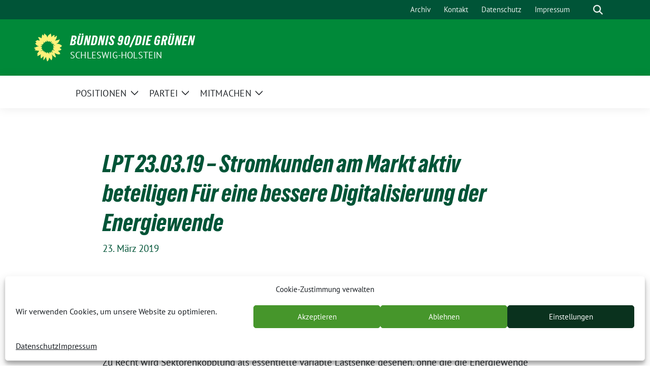

--- FILE ---
content_type: text/html; charset=UTF-8
request_url: https://sh-gruene.de/blog/2019/03/23/lpt-23-03-19-stromkunden-am-markt-aktiv-beteiligen-fuer-eine-bessere-digitalisierung-der-energiewende/
body_size: 15710
content:
<!doctype html>
<html lang="de" class="theme--default">

<head>
	<meta charset="UTF-8">
	<meta name="viewport" content="width=device-width, initial-scale=1">
	<link rel="profile" href="https://gmpg.org/xfn/11">
	
<!-- Facebook Meta Tags -->
<meta property="og:url" content="https://sh-gruene.de/blog/2019/03/23/lpt-23-03-19-stromkunden-am-markt-aktiv-beteiligen-fuer-eine-bessere-digitalisierung-der-energiewende/">
<meta property="og:type" content="website">
<meta property="og:title" content="LPT 23.03.19 &#8211; Stromkunden am Markt aktiv beteiligen Für eine bessere Digitalisierung der Energiewende">
<meta property="og:description" content="Der Strommarkt braucht neben technischen Lösungen auch eine neue ökonomische Steuerung, die zusammen mit der Stromerzeugung vor allem auch die Verbraucherseite (engl. demand side management DSM) einbezieht. Zu Recht wird [&hellip;]">
<meta property="og:image" content="https://sh-gruene.de/wp-content/themes/sunflower/assets/img/sunflower1.jpg">

<!-- Twitter Meta Tags -->
<meta name="twitter:card" content="summary_large_image">
<meta property="twitter:domain" content="https://sh-gruene.de">
<meta property="twitter:url" content="https://sh-gruene.de/blog/2019/03/23/lpt-23-03-19-stromkunden-am-markt-aktiv-beteiligen-fuer-eine-bessere-digitalisierung-der-energiewende/">
<meta name="twitter:title" content="LPT 23.03.19 &#8211; Stromkunden am Markt aktiv beteiligen Für eine bessere Digitalisierung der Energiewende">
<meta name="twitter:description" content="Der Strommarkt braucht neben technischen Lösungen auch eine neue ökonomische Steuerung, die zusammen mit der Stromerzeugung vor allem auch die Verbraucherseite (engl. demand side management DSM) einbezieht. Zu Recht wird [&hellip;]">
<meta name="twitter:image" content="https://sh-gruene.de/wp-content/themes/sunflower/assets/img/sunflower1.jpg">

<meta property="og:site_name" content="BÜNDNIS 90/DIE GRÜNEN">
<script type="application/ld+json">
			{
			"@context" : "https://schema.org",
			"@type" : "WebSite",
			"name" : "BÜNDNIS 90/DIE GRÜNEN",
			"url" : "https://sh-gruene.de"
			}
			</script>
	<title>LPT 23.03.19 &#8211; Stromkunden am Markt aktiv beteiligen Für eine bessere Digitalisierung der Energiewende &#8211; BÜNDNIS 90/DIE GRÜNEN</title>
<meta name='robots' content='max-image-preview:large' />
<link rel="alternate" type="application/rss+xml" title="BÜNDNIS 90/DIE GRÜNEN &raquo; Feed" href="https://sh-gruene.de/feed/" />
<link rel="alternate" type="application/rss+xml" title="BÜNDNIS 90/DIE GRÜNEN &raquo; Kommentar-Feed" href="https://sh-gruene.de/comments/feed/" />
<link rel="alternate" title="oEmbed (JSON)" type="application/json+oembed" href="https://sh-gruene.de/wp-json/oembed/1.0/embed?url=https%3A%2F%2Fsh-gruene.de%2Fblog%2F2019%2F03%2F23%2Flpt-23-03-19-stromkunden-am-markt-aktiv-beteiligen-fuer-eine-bessere-digitalisierung-der-energiewende%2F" />
<link rel="alternate" title="oEmbed (XML)" type="text/xml+oembed" href="https://sh-gruene.de/wp-json/oembed/1.0/embed?url=https%3A%2F%2Fsh-gruene.de%2Fblog%2F2019%2F03%2F23%2Flpt-23-03-19-stromkunden-am-markt-aktiv-beteiligen-fuer-eine-bessere-digitalisierung-der-energiewende%2F&#038;format=xml" />
<style id='wp-img-auto-sizes-contain-inline-css'>
img:is([sizes=auto i],[sizes^="auto," i]){contain-intrinsic-size:3000px 1500px}
/*# sourceURL=wp-img-auto-sizes-contain-inline-css */
</style>
<link rel='stylesheet' id='pt-cv-public-style-css' href='https://sh-gruene.de/wp-content/plugins/content-views-query-and-display-post-page/public/assets/css/cv.css?ver=4.2.1' media='all' />
<style id='wp-emoji-styles-inline-css'>

	img.wp-smiley, img.emoji {
		display: inline !important;
		border: none !important;
		box-shadow: none !important;
		height: 1em !important;
		width: 1em !important;
		margin: 0 0.07em !important;
		vertical-align: -0.1em !important;
		background: none !important;
		padding: 0 !important;
	}
/*# sourceURL=wp-emoji-styles-inline-css */
</style>
<style id='wp-block-library-inline-css'>
:root{--wp-block-synced-color:#7a00df;--wp-block-synced-color--rgb:122,0,223;--wp-bound-block-color:var(--wp-block-synced-color);--wp-editor-canvas-background:#ddd;--wp-admin-theme-color:#007cba;--wp-admin-theme-color--rgb:0,124,186;--wp-admin-theme-color-darker-10:#006ba1;--wp-admin-theme-color-darker-10--rgb:0,107,160.5;--wp-admin-theme-color-darker-20:#005a87;--wp-admin-theme-color-darker-20--rgb:0,90,135;--wp-admin-border-width-focus:2px}@media (min-resolution:192dpi){:root{--wp-admin-border-width-focus:1.5px}}.wp-element-button{cursor:pointer}:root .has-very-light-gray-background-color{background-color:#eee}:root .has-very-dark-gray-background-color{background-color:#313131}:root .has-very-light-gray-color{color:#eee}:root .has-very-dark-gray-color{color:#313131}:root .has-vivid-green-cyan-to-vivid-cyan-blue-gradient-background{background:linear-gradient(135deg,#00d084,#0693e3)}:root .has-purple-crush-gradient-background{background:linear-gradient(135deg,#34e2e4,#4721fb 50%,#ab1dfe)}:root .has-hazy-dawn-gradient-background{background:linear-gradient(135deg,#faaca8,#dad0ec)}:root .has-subdued-olive-gradient-background{background:linear-gradient(135deg,#fafae1,#67a671)}:root .has-atomic-cream-gradient-background{background:linear-gradient(135deg,#fdd79a,#004a59)}:root .has-nightshade-gradient-background{background:linear-gradient(135deg,#330968,#31cdcf)}:root .has-midnight-gradient-background{background:linear-gradient(135deg,#020381,#2874fc)}:root{--wp--preset--font-size--normal:16px;--wp--preset--font-size--huge:42px}.has-regular-font-size{font-size:1em}.has-larger-font-size{font-size:2.625em}.has-normal-font-size{font-size:var(--wp--preset--font-size--normal)}.has-huge-font-size{font-size:var(--wp--preset--font-size--huge)}.has-text-align-center{text-align:center}.has-text-align-left{text-align:left}.has-text-align-right{text-align:right}.has-fit-text{white-space:nowrap!important}#end-resizable-editor-section{display:none}.aligncenter{clear:both}.items-justified-left{justify-content:flex-start}.items-justified-center{justify-content:center}.items-justified-right{justify-content:flex-end}.items-justified-space-between{justify-content:space-between}.screen-reader-text{border:0;clip-path:inset(50%);height:1px;margin:-1px;overflow:hidden;padding:0;position:absolute;width:1px;word-wrap:normal!important}.screen-reader-text:focus{background-color:#ddd;clip-path:none;color:#444;display:block;font-size:1em;height:auto;left:5px;line-height:normal;padding:15px 23px 14px;text-decoration:none;top:5px;width:auto;z-index:100000}html :where(.has-border-color){border-style:solid}html :where([style*=border-top-color]){border-top-style:solid}html :where([style*=border-right-color]){border-right-style:solid}html :where([style*=border-bottom-color]){border-bottom-style:solid}html :where([style*=border-left-color]){border-left-style:solid}html :where([style*=border-width]){border-style:solid}html :where([style*=border-top-width]){border-top-style:solid}html :where([style*=border-right-width]){border-right-style:solid}html :where([style*=border-bottom-width]){border-bottom-style:solid}html :where([style*=border-left-width]){border-left-style:solid}html :where(img[class*=wp-image-]){height:auto;max-width:100%}:where(figure){margin:0 0 1em}html :where(.is-position-sticky){--wp-admin--admin-bar--position-offset:var(--wp-admin--admin-bar--height,0px)}@media screen and (max-width:600px){html :where(.is-position-sticky){--wp-admin--admin-bar--position-offset:0px}}

/*# sourceURL=wp-block-library-inline-css */
</style><style id='global-styles-inline-css'>
:root{--wp--preset--aspect-ratio--square: 1;--wp--preset--aspect-ratio--4-3: 4/3;--wp--preset--aspect-ratio--3-4: 3/4;--wp--preset--aspect-ratio--3-2: 3/2;--wp--preset--aspect-ratio--2-3: 2/3;--wp--preset--aspect-ratio--16-9: 16/9;--wp--preset--aspect-ratio--9-16: 9/16;--wp--preset--color--black: #000000;--wp--preset--color--cyan-bluish-gray: #abb8c3;--wp--preset--color--white: #ffffff;--wp--preset--color--pale-pink: #f78da7;--wp--preset--color--vivid-red: #cf2e2e;--wp--preset--color--luminous-vivid-orange: #ff6900;--wp--preset--color--luminous-vivid-amber: #fcb900;--wp--preset--color--light-green-cyan: #7bdcb5;--wp--preset--color--vivid-green-cyan: #00d084;--wp--preset--color--pale-cyan-blue: #8ed1fc;--wp--preset--color--vivid-cyan-blue: #0693e3;--wp--preset--color--vivid-purple: #9b51e0;--wp--preset--color--himmel: #0BA1DD;--wp--preset--color--tanne: #005437;--wp--preset--color--klee: #008939;--wp--preset--color--klee-700: #006E2E;--wp--preset--color--grashalm: #8ABD24;--wp--preset--color--sonne: #FFF17A;--wp--preset--color--sand: #F5F1E9;--wp--preset--color--gray: #EFF2ED;--wp--preset--gradient--vivid-cyan-blue-to-vivid-purple: linear-gradient(135deg,rgb(6,147,227) 0%,rgb(155,81,224) 100%);--wp--preset--gradient--light-green-cyan-to-vivid-green-cyan: linear-gradient(135deg,rgb(122,220,180) 0%,rgb(0,208,130) 100%);--wp--preset--gradient--luminous-vivid-amber-to-luminous-vivid-orange: linear-gradient(135deg,rgb(252,185,0) 0%,rgb(255,105,0) 100%);--wp--preset--gradient--luminous-vivid-orange-to-vivid-red: linear-gradient(135deg,rgb(255,105,0) 0%,rgb(207,46,46) 100%);--wp--preset--gradient--very-light-gray-to-cyan-bluish-gray: linear-gradient(135deg,rgb(238,238,238) 0%,rgb(169,184,195) 100%);--wp--preset--gradient--cool-to-warm-spectrum: linear-gradient(135deg,rgb(74,234,220) 0%,rgb(151,120,209) 20%,rgb(207,42,186) 40%,rgb(238,44,130) 60%,rgb(251,105,98) 80%,rgb(254,248,76) 100%);--wp--preset--gradient--blush-light-purple: linear-gradient(135deg,rgb(255,206,236) 0%,rgb(152,150,240) 100%);--wp--preset--gradient--blush-bordeaux: linear-gradient(135deg,rgb(254,205,165) 0%,rgb(254,45,45) 50%,rgb(107,0,62) 100%);--wp--preset--gradient--luminous-dusk: linear-gradient(135deg,rgb(255,203,112) 0%,rgb(199,81,192) 50%,rgb(65,88,208) 100%);--wp--preset--gradient--pale-ocean: linear-gradient(135deg,rgb(255,245,203) 0%,rgb(182,227,212) 50%,rgb(51,167,181) 100%);--wp--preset--gradient--electric-grass: linear-gradient(135deg,rgb(202,248,128) 0%,rgb(113,206,126) 100%);--wp--preset--gradient--midnight: linear-gradient(135deg,rgb(2,3,129) 0%,rgb(40,116,252) 100%);--wp--preset--font-size--small: 13px;--wp--preset--font-size--medium: clamp(14px, 0.875rem + ((1vw - 3.2px) * 0.682), 20px);--wp--preset--font-size--large: clamp(22.041px, 1.378rem + ((1vw - 3.2px) * 1.586), 36px);--wp--preset--font-size--x-large: clamp(25.014px, 1.563rem + ((1vw - 3.2px) * 1.93), 42px);--wp--preset--font-family--pt-sans: "PT Sans", sans-serif;--wp--preset--font-family--gruenetypeneue: "GruenType Neue", sans-serif;--wp--preset--spacing--20: 0.44rem;--wp--preset--spacing--30: 0.67rem;--wp--preset--spacing--40: 1rem;--wp--preset--spacing--50: 1.5rem;--wp--preset--spacing--60: 2.25rem;--wp--preset--spacing--70: 3.38rem;--wp--preset--spacing--80: 5.06rem;--wp--preset--shadow--natural: 6px 6px 9px rgba(0, 0, 0, 0.2);--wp--preset--shadow--deep: 12px 12px 50px rgba(0, 0, 0, 0.4);--wp--preset--shadow--sharp: 6px 6px 0px rgba(0, 0, 0, 0.2);--wp--preset--shadow--outlined: 6px 6px 0px -3px rgb(255, 255, 255), 6px 6px rgb(0, 0, 0);--wp--preset--shadow--crisp: 6px 6px 0px rgb(0, 0, 0);}:root { --wp--style--global--content-size: 900px;--wp--style--global--wide-size: 1200px; }:where(body) { margin: 0; }.wp-site-blocks > .alignleft { float: left; margin-right: 2em; }.wp-site-blocks > .alignright { float: right; margin-left: 2em; }.wp-site-blocks > .aligncenter { justify-content: center; margin-left: auto; margin-right: auto; }:where(.is-layout-flex){gap: 0.5em;}:where(.is-layout-grid){gap: 0.5em;}.is-layout-flow > .alignleft{float: left;margin-inline-start: 0;margin-inline-end: 2em;}.is-layout-flow > .alignright{float: right;margin-inline-start: 2em;margin-inline-end: 0;}.is-layout-flow > .aligncenter{margin-left: auto !important;margin-right: auto !important;}.is-layout-constrained > .alignleft{float: left;margin-inline-start: 0;margin-inline-end: 2em;}.is-layout-constrained > .alignright{float: right;margin-inline-start: 2em;margin-inline-end: 0;}.is-layout-constrained > .aligncenter{margin-left: auto !important;margin-right: auto !important;}.is-layout-constrained > :where(:not(.alignleft):not(.alignright):not(.alignfull)){max-width: var(--wp--style--global--content-size);margin-left: auto !important;margin-right: auto !important;}.is-layout-constrained > .alignwide{max-width: var(--wp--style--global--wide-size);}body .is-layout-flex{display: flex;}.is-layout-flex{flex-wrap: wrap;align-items: center;}.is-layout-flex > :is(*, div){margin: 0;}body .is-layout-grid{display: grid;}.is-layout-grid > :is(*, div){margin: 0;}body{font-family: var(--wp--preset--font-family--pt-sans);font-weight: 400;padding-top: 0px;padding-right: 0px;padding-bottom: 0px;padding-left: 0px;}a:where(:not(.wp-element-button)){text-decoration: underline;}h1{color: var(--wp--preset--color--tanne);font-family: var(--wp--preset--font-family--gruenetypeneue);font-weight: 400;}h2{font-family: var(--wp--preset--font-family--gruenetypeneue);font-weight: 400;}:root :where(.wp-element-button, .wp-block-button__link){background-color: #32373c;border-width: 0;color: #fff;font-family: inherit;font-size: inherit;font-style: inherit;font-weight: inherit;letter-spacing: inherit;line-height: inherit;padding-top: calc(0.667em + 2px);padding-right: calc(1.333em + 2px);padding-bottom: calc(0.667em + 2px);padding-left: calc(1.333em + 2px);text-decoration: none;text-transform: inherit;}.has-black-color{color: var(--wp--preset--color--black) !important;}.has-cyan-bluish-gray-color{color: var(--wp--preset--color--cyan-bluish-gray) !important;}.has-white-color{color: var(--wp--preset--color--white) !important;}.has-pale-pink-color{color: var(--wp--preset--color--pale-pink) !important;}.has-vivid-red-color{color: var(--wp--preset--color--vivid-red) !important;}.has-luminous-vivid-orange-color{color: var(--wp--preset--color--luminous-vivid-orange) !important;}.has-luminous-vivid-amber-color{color: var(--wp--preset--color--luminous-vivid-amber) !important;}.has-light-green-cyan-color{color: var(--wp--preset--color--light-green-cyan) !important;}.has-vivid-green-cyan-color{color: var(--wp--preset--color--vivid-green-cyan) !important;}.has-pale-cyan-blue-color{color: var(--wp--preset--color--pale-cyan-blue) !important;}.has-vivid-cyan-blue-color{color: var(--wp--preset--color--vivid-cyan-blue) !important;}.has-vivid-purple-color{color: var(--wp--preset--color--vivid-purple) !important;}.has-himmel-color{color: var(--wp--preset--color--himmel) !important;}.has-tanne-color{color: var(--wp--preset--color--tanne) !important;}.has-klee-color{color: var(--wp--preset--color--klee) !important;}.has-klee-700-color{color: var(--wp--preset--color--klee-700) !important;}.has-grashalm-color{color: var(--wp--preset--color--grashalm) !important;}.has-sonne-color{color: var(--wp--preset--color--sonne) !important;}.has-sand-color{color: var(--wp--preset--color--sand) !important;}.has-gray-color{color: var(--wp--preset--color--gray) !important;}.has-black-background-color{background-color: var(--wp--preset--color--black) !important;}.has-cyan-bluish-gray-background-color{background-color: var(--wp--preset--color--cyan-bluish-gray) !important;}.has-white-background-color{background-color: var(--wp--preset--color--white) !important;}.has-pale-pink-background-color{background-color: var(--wp--preset--color--pale-pink) !important;}.has-vivid-red-background-color{background-color: var(--wp--preset--color--vivid-red) !important;}.has-luminous-vivid-orange-background-color{background-color: var(--wp--preset--color--luminous-vivid-orange) !important;}.has-luminous-vivid-amber-background-color{background-color: var(--wp--preset--color--luminous-vivid-amber) !important;}.has-light-green-cyan-background-color{background-color: var(--wp--preset--color--light-green-cyan) !important;}.has-vivid-green-cyan-background-color{background-color: var(--wp--preset--color--vivid-green-cyan) !important;}.has-pale-cyan-blue-background-color{background-color: var(--wp--preset--color--pale-cyan-blue) !important;}.has-vivid-cyan-blue-background-color{background-color: var(--wp--preset--color--vivid-cyan-blue) !important;}.has-vivid-purple-background-color{background-color: var(--wp--preset--color--vivid-purple) !important;}.has-himmel-background-color{background-color: var(--wp--preset--color--himmel) !important;}.has-tanne-background-color{background-color: var(--wp--preset--color--tanne) !important;}.has-klee-background-color{background-color: var(--wp--preset--color--klee) !important;}.has-klee-700-background-color{background-color: var(--wp--preset--color--klee-700) !important;}.has-grashalm-background-color{background-color: var(--wp--preset--color--grashalm) !important;}.has-sonne-background-color{background-color: var(--wp--preset--color--sonne) !important;}.has-sand-background-color{background-color: var(--wp--preset--color--sand) !important;}.has-gray-background-color{background-color: var(--wp--preset--color--gray) !important;}.has-black-border-color{border-color: var(--wp--preset--color--black) !important;}.has-cyan-bluish-gray-border-color{border-color: var(--wp--preset--color--cyan-bluish-gray) !important;}.has-white-border-color{border-color: var(--wp--preset--color--white) !important;}.has-pale-pink-border-color{border-color: var(--wp--preset--color--pale-pink) !important;}.has-vivid-red-border-color{border-color: var(--wp--preset--color--vivid-red) !important;}.has-luminous-vivid-orange-border-color{border-color: var(--wp--preset--color--luminous-vivid-orange) !important;}.has-luminous-vivid-amber-border-color{border-color: var(--wp--preset--color--luminous-vivid-amber) !important;}.has-light-green-cyan-border-color{border-color: var(--wp--preset--color--light-green-cyan) !important;}.has-vivid-green-cyan-border-color{border-color: var(--wp--preset--color--vivid-green-cyan) !important;}.has-pale-cyan-blue-border-color{border-color: var(--wp--preset--color--pale-cyan-blue) !important;}.has-vivid-cyan-blue-border-color{border-color: var(--wp--preset--color--vivid-cyan-blue) !important;}.has-vivid-purple-border-color{border-color: var(--wp--preset--color--vivid-purple) !important;}.has-himmel-border-color{border-color: var(--wp--preset--color--himmel) !important;}.has-tanne-border-color{border-color: var(--wp--preset--color--tanne) !important;}.has-klee-border-color{border-color: var(--wp--preset--color--klee) !important;}.has-klee-700-border-color{border-color: var(--wp--preset--color--klee-700) !important;}.has-grashalm-border-color{border-color: var(--wp--preset--color--grashalm) !important;}.has-sonne-border-color{border-color: var(--wp--preset--color--sonne) !important;}.has-sand-border-color{border-color: var(--wp--preset--color--sand) !important;}.has-gray-border-color{border-color: var(--wp--preset--color--gray) !important;}.has-vivid-cyan-blue-to-vivid-purple-gradient-background{background: var(--wp--preset--gradient--vivid-cyan-blue-to-vivid-purple) !important;}.has-light-green-cyan-to-vivid-green-cyan-gradient-background{background: var(--wp--preset--gradient--light-green-cyan-to-vivid-green-cyan) !important;}.has-luminous-vivid-amber-to-luminous-vivid-orange-gradient-background{background: var(--wp--preset--gradient--luminous-vivid-amber-to-luminous-vivid-orange) !important;}.has-luminous-vivid-orange-to-vivid-red-gradient-background{background: var(--wp--preset--gradient--luminous-vivid-orange-to-vivid-red) !important;}.has-very-light-gray-to-cyan-bluish-gray-gradient-background{background: var(--wp--preset--gradient--very-light-gray-to-cyan-bluish-gray) !important;}.has-cool-to-warm-spectrum-gradient-background{background: var(--wp--preset--gradient--cool-to-warm-spectrum) !important;}.has-blush-light-purple-gradient-background{background: var(--wp--preset--gradient--blush-light-purple) !important;}.has-blush-bordeaux-gradient-background{background: var(--wp--preset--gradient--blush-bordeaux) !important;}.has-luminous-dusk-gradient-background{background: var(--wp--preset--gradient--luminous-dusk) !important;}.has-pale-ocean-gradient-background{background: var(--wp--preset--gradient--pale-ocean) !important;}.has-electric-grass-gradient-background{background: var(--wp--preset--gradient--electric-grass) !important;}.has-midnight-gradient-background{background: var(--wp--preset--gradient--midnight) !important;}.has-small-font-size{font-size: var(--wp--preset--font-size--small) !important;}.has-medium-font-size{font-size: var(--wp--preset--font-size--medium) !important;}.has-large-font-size{font-size: var(--wp--preset--font-size--large) !important;}.has-x-large-font-size{font-size: var(--wp--preset--font-size--x-large) !important;}.has-pt-sans-font-family{font-family: var(--wp--preset--font-family--pt-sans) !important;}.has-gruenetypeneue-font-family{font-family: var(--wp--preset--font-family--gruenetypeneue) !important;}
/*# sourceURL=global-styles-inline-css */
</style>

<link rel='stylesheet' id='collapscore-css-css' href='https://sh-gruene.de/wp-content/plugins/jquery-collapse-o-matic/css/core_style.css?ver=1.0' media='all' />
<style id='collapscore-css-inline-css'>
.offen {
color: #46962b !important;
font-size: 1em;
line-height: 0em;
font-family: 'Arvo Regular','Arvo Gruen',Trebuchet,Helvetica Neue,Helvetica,Arial,Verdana,sans-serif;
font-weight: normal;
text-align: left;
margin_left: 0px;
word-wrap: break-word;
}

.collapseomatic {
    background-image: url(/dateien/Icon_Accord.png) !important;
    background-size: 30px;
    background-position: left;
 padding: 10px 0px 10px 50px;
}
.colomat-close {
    background-image: url(/dateien/Icon_Accord2.png) !important;
    background-size: 30px;
    background-position: left;
 padding: 10px 0px 10px 50px;
}

.collapseomatic_content {
 padding: 10px 0px 0px 35px;
}
/*# sourceURL=collapscore-css-inline-css */
</style>
<link rel='stylesheet' id='collapseomatic-css-css' href='https://sh-gruene.de/wp-content/plugins/jquery-collapse-o-matic/css/light_style.css?ver=1.6' media='all' />
<link rel='stylesheet' id='cmplz-general-css' href='https://sh-gruene.de/wp-content/plugins/complianz-gdpr/assets/css/cookieblocker.min.css?ver=1765933517' media='all' />
<link rel='stylesheet' id='sunflower-style-css' href='https://sh-gruene.de/wp-content/themes/sunflower/style.css?ver=2.2.14' media='all' />
<link rel='stylesheet' id='lightbox-css' href='https://sh-gruene.de/wp-content/themes/sunflower/assets/vndr/lightbox2/dist/css/lightbox.min.css?ver=4.3.0' media='all' />
<script src="https://sh-gruene.de/wp-includes/js/jquery/jquery.min.js?ver=3.7.1" id="jquery-core-js"></script>
<script src="https://sh-gruene.de/wp-includes/js/jquery/jquery-migrate.min.js?ver=3.4.1" id="jquery-migrate-js"></script>
<link rel="https://api.w.org/" href="https://sh-gruene.de/wp-json/" /><link rel="alternate" title="JSON" type="application/json" href="https://sh-gruene.de/wp-json/wp/v2/posts/27098" /><link rel="EditURI" type="application/rsd+xml" title="RSD" href="https://sh-gruene.de/xmlrpc.php?rsd" />
<link rel="canonical" href="https://sh-gruene.de/blog/2019/03/23/lpt-23-03-19-stromkunden-am-markt-aktiv-beteiligen-fuer-eine-bessere-digitalisierung-der-energiewende/" />
<link rel='shortlink' href='https://sh-gruene.de/?p=27098' />
			<style>.cmplz-hidden {
					display: none !important;
				}</style><style class='wp-fonts-local'>
@font-face{font-family:"PT Sans";font-style:normal;font-weight:400;font-display:fallback;src:url('https://sh-gruene.de/wp-content/themes/sunflower/assets/fonts/pt-sans-v17-latin_latin-ext-regular.woff2') format('woff2'), url('https://sh-gruene.de/wp-content/themes/sunflower/assets/fonts/pt-sans-v17-latin_latin-ext-regular.ttf') format('truetype');font-stretch:normal;}
@font-face{font-family:"PT Sans";font-style:italic;font-weight:400;font-display:fallback;src:url('https://sh-gruene.de/wp-content/themes/sunflower/assets/fonts/pt-sans-v17-latin_latin-ext-italic.woff2') format('woff2'), url('https://sh-gruene.de/wp-content/themes/sunflower/assets/fonts/pt-sans-v17-latin_latin-ext-italic.ttf') format('truetype');font-stretch:normal;}
@font-face{font-family:"PT Sans";font-style:normal;font-weight:700;font-display:fallback;src:url('https://sh-gruene.de/wp-content/themes/sunflower/assets/fonts/pt-sans-v17-latin_latin-ext-700.woff2') format('woff2'), url('https://sh-gruene.de/wp-content/themes/sunflower/assets/fonts/pt-sans-v17-latin_latin-ext-700.ttf') format('truetype');font-stretch:normal;}
@font-face{font-family:"PT Sans";font-style:italic;font-weight:700;font-display:fallback;src:url('https://sh-gruene.de/wp-content/themes/sunflower/assets/fonts/pt-sans-v17-latin_latin-ext-700italic.woff2') format('woff2'), url('https://sh-gruene.de/wp-content/themes/sunflower/assets/fonts/pt-sans-v17-latin_latin-ext-700italic.ttf') format('truetype');font-stretch:normal;}
@font-face{font-family:"GruenType Neue";font-style:normal;font-weight:400;font-display:block;src:url('https://sh-gruene.de/wp-content/themes/sunflower/assets/fonts/GrueneTypeNeue-Regular.woff2') format('woff2'), url('https://sh-gruene.de/wp-content/themes/sunflower/assets/fonts/GrueneTypeNeue-Regular.woff') format('woff');font-stretch:normal;}
</style>
<link rel="icon" href="https://sh-gruene.de/wp-content/uploads/2023/07/cropped-Sonnenblume_auf_transparent_hellesgelb-32x32.png" sizes="32x32" />
<link rel="icon" href="https://sh-gruene.de/wp-content/uploads/2023/07/cropped-Sonnenblume_auf_transparent_hellesgelb-192x192.png" sizes="192x192" />
<link rel="apple-touch-icon" href="https://sh-gruene.de/wp-content/uploads/2023/07/cropped-Sonnenblume_auf_transparent_hellesgelb-180x180.png" />
<meta name="msapplication-TileImage" content="https://sh-gruene.de/wp-content/uploads/2023/07/cropped-Sonnenblume_auf_transparent_hellesgelb-270x270.png" />
</head>

<body data-cmplz=1 class="wp-singular post-template-default single single-post postid-27098 single-format-standard wp-embed-responsive wp-theme-sunflower no-sidebar">
		<div id="page" class="site">
		<a class="skip-link screen-reader-text" href="#primary">Weiter zum Inhalt</a>

		<header id="masthead" class="site-header">

		<nav class="navbar navbar-top d-none d-lg-block navbar-expand-lg navbar-dark p-0 topmenu">
			<div class="container">
				<button class="navbar-toggler" type="button" data-bs-toggle="collapse" data-bs-target="#topmenu-container" aria-controls="topmenu-container" aria-expanded="false" aria-label="Toggle navigation">
					<span class="navbar-toggler-icon"></span>
				</button>
				<div class="collapse navbar-collapse justify-content-between" id="topmenu-container">
					<div class="social-media-profiles d-none d-md-flex"></div>						<div class="d-flex">
							<ul id="topmenu" class="navbar-nav small" itemscope itemtype="http://www.schema.org/SiteNavigationElement"><li  id="menu-item-31234" class="menu-item menu-item-type-post_type menu-item-object-page current_page_parent menu-item-31234 nav-item"><a itemprop="url" href="https://sh-gruene.de/aktuelles/" class="nav-link"><span itemprop="name">Archiv</span></a></li>
<li  id="menu-item-31237" class="menu-item menu-item-type-post_type menu-item-object-page menu-item-31237 nav-item"><a itemprop="url" href="https://sh-gruene.de/partei/landesgeschaeftsstelle/" class="nav-link"><span itemprop="name">Kontakt</span></a></li>
<li  id="menu-item-31235" class="menu-item menu-item-type-post_type menu-item-object-page menu-item-privacy-policy menu-item-31235 nav-item"><a itemprop="url" href="https://sh-gruene.de/datenschutz/" class="nav-link"><span itemprop="name">Datenschutz</span></a></li>
<li  id="menu-item-31236" class="menu-item menu-item-type-post_type menu-item-object-page menu-item-31236 nav-item"><a itemprop="url" href="https://sh-gruene.de/impressum/" class="nav-link"><span itemprop="name">Impressum</span></a></li>
</ul>							<form class="form-inline my-2 my-md-0 search d-flex" action="https://sh-gruene.de">
								<label for="topbar-search" class="visually-hidden">Suche</label>
								<input id="topbar-search" class="form-control form-control-sm topbar-search-q" name="s" type="text" placeholder="Suche" aria-label="Suche"
									value=""
								>
								<input type="submit" class="d-none" value="Suche" aria-label="Suche">
							</form>
							<button class="show-search me-3" title="zeige Suche" aria-label="zeige Suche">
								<i class="fas fa-search"></i>
							</button>
						</div>
				</div>
			</div>
		</nav>

		<div class="container-fluid bloginfo bg-primary">
			<div class="container d-flex align-items-center">
				<div class="img-container
				sunflower-logo				">
					<a href="https://sh-gruene.de" rel="home" aria-current="page" title="BÜNDNIS 90/DIE GRÜNEN"><img src="https://sh-gruene.de/wp-content/themes/sunflower/assets/img/sunflower.svg" class="" alt="Logo"></a>				</div>
				<div>
					<a href="https://sh-gruene.de" class="d-block h5 text-white bloginfo-name no-link">
						BÜNDNIS 90/DIE GRÜNEN					</a>
					<a href="https://sh-gruene.de" class="d-block text-white mb-0 bloginfo-description no-link">Schleswig-Holstein</a>				</div>
			</div>
		</div>

</header><!-- #masthead -->

		<div id="navbar-sticky-detector"></div>
	<nav class="navbar navbar-main navbar-expand-lg navbar-light bg-white">
		<div class="container">
			<a class="navbar-brand" href="https://sh-gruene.de"><img src="https://sh-gruene.de/wp-content/themes/sunflower/assets/img/sunflower.svg" class="sunflower-logo" alt="Sonnenblume - Logo" title="BÜNDNIS 90/DIE GRÜNEN"></a>			
			

			<button class="navbar-toggler collapsed" type="button" data-bs-toggle="collapse" data-bs-target="#mainmenu-container" aria-controls="mainmenu" aria-expanded="false" aria-label="Toggle navigation">
				<i class="fas fa-times close"></i>
				<i class="fas fa-bars open"></i>
			</button>

			<div class="collapse navbar-collapse" id="mainmenu-container">
				<ul id="mainmenu" class="navbar-nav mr-auto" itemscope itemtype="http://www.schema.org/SiteNavigationElement"><li  id="menu-item-34430" class="menu-item menu-item-type-post_type menu-item-object-page menu-item-has-children dropdown menu-item-34430 nav-item"><a href="https://sh-gruene.de/positionen/" data-toggle="dropdown" aria-expanded="false" class="dropdown-toggle nav-link" id="menu-item-dropdown-34430"><span itemprop="name">Positionen</span></a>
					<button class="toggle submenu-expand submenu-opener" data-toggle-target="dropdown" data-bs-toggle="dropdown" aria-expanded="false">
						<span class="screen-reader-text">Zeige Untermenü</span>
					</button>
<div class="dropdown-menu dropdown-menu-level-0"><ul aria-labelledby="menu-item-dropdown-34430">
	<li  id="menu-item-34493" class="menu-item menu-item-type-post_type menu-item-object-page menu-item-34493 nav-item"><a itemprop="url" href="https://sh-gruene.de/positionen/" class="dropdown-item"><span itemprop="name">Unsere Politik für Schleswig-Holstein</span></a></li>
	<li  id="menu-item-31262" class="menu-item menu-item-type-post_type menu-item-object-page menu-item-31262 nav-item"><a itemprop="url" href="https://sh-gruene.de/koalitionen-programme/" class="dropdown-item"><span itemprop="name">Koalitionen und Programme</span></a></li>
	<li  id="menu-item-31221" class="menu-item menu-item-type-taxonomy menu-item-object-category current-post-ancestor current-menu-parent current-post-parent active menu-item-31221 nav-item"><a itemprop="url" href="https://sh-gruene.de/blog/category/beschluesse/" class="dropdown-item"><span itemprop="name">Beschlüsse</span></a></li>
	<li  id="menu-item-37144" class="menu-item menu-item-type-taxonomy menu-item-object-category menu-item-37144 nav-item"><a itemprop="url" href="https://sh-gruene.de/blog/category/pressemitteilungen/" class="dropdown-item"><span itemprop="name">Pressemitteilungen</span></a></li>
</ul></div>
</li>
<li  id="menu-item-31271" class="menu-item menu-item-type-post_type menu-item-object-page menu-item-has-children dropdown menu-item-31271 nav-item"><a href="https://sh-gruene.de/partei/" data-toggle="dropdown" aria-expanded="false" class="dropdown-toggle nav-link" id="menu-item-dropdown-31271"><span itemprop="name">Partei</span></a>
					<button class="toggle submenu-expand submenu-opener" data-toggle-target="dropdown" data-bs-toggle="dropdown" aria-expanded="false">
						<span class="screen-reader-text">Zeige Untermenü</span>
					</button>
<div class="dropdown-menu dropdown-menu-level-0"><ul aria-labelledby="menu-item-dropdown-31271">
	<li  id="menu-item-37134" class="menu-item menu-item-type-post_type menu-item-object-page menu-item-37134 nav-item"><a itemprop="url" href="https://sh-gruene.de/partei/" class="dropdown-item"><span itemprop="name">Die Nord-GRÜNEN</span></a></li>
	<li  id="menu-item-31276" class="menu-item menu-item-type-post_type menu-item-object-page menu-item-31276 nav-item"><a itemprop="url" href="https://sh-gruene.de/partei/gremien/" class="dropdown-item"><span itemprop="name">Gremien &#038; Arbeitsgruppen</span></a></li>
	<li  id="menu-item-31273" class="menu-item menu-item-type-post_type menu-item-object-page menu-item-31273 nav-item"><a itemprop="url" href="https://sh-gruene.de/partei/koepfe/" class="dropdown-item"><span itemprop="name">Grüne Köpfe</span></a></li>
	<li  id="menu-item-31272" class="menu-item menu-item-type-post_type menu-item-object-page menu-item-31272 nav-item"><a itemprop="url" href="https://sh-gruene.de/partei/landesvorstand/" class="dropdown-item"><span itemprop="name">Landesvorstand</span></a></li>
	<li  id="menu-item-31283" class="menu-item menu-item-type-post_type menu-item-object-page menu-item-31283 nav-item"><a itemprop="url" href="https://sh-gruene.de/partei/landesgeschaeftsstelle/" class="dropdown-item"><span itemprop="name">Landesgeschäftsstelle</span></a></li>
	<li  id="menu-item-31278" class="menu-item menu-item-type-post_type menu-item-object-page menu-item-31278 nav-item"><a itemprop="url" href="https://sh-gruene.de/gruene-vor-ort/" class="dropdown-item"><span itemprop="name">Grüne vor Ort</span></a></li>
	<li  id="menu-item-31285" class="menu-item menu-item-type-post_type menu-item-object-page menu-item-31285 nav-item"><a itemprop="url" href="https://sh-gruene.de/presse/" class="dropdown-item"><span itemprop="name">Presse</span></a></li>
	<li  id="menu-item-31275" class="menu-item menu-item-type-post_type menu-item-object-page menu-item-31275 nav-item"><a itemprop="url" href="https://sh-gruene.de/partei/satzungen-und-co/" class="dropdown-item"><span itemprop="name">Satzungen &amp; Ordnungen</span></a></li>
	<li  id="menu-item-31228" class="menu-item menu-item-type-custom menu-item-object-custom menu-item-31228 nav-item"><a itemprop="url" href="http://www.gruene-jugend-sh.de" class="dropdown-item"><span itemprop="name">GRÜNE JUGEND Schleswig-Holstein</span></a></li>
	<li  id="menu-item-35000" class="menu-item menu-item-type-post_type menu-item-object-page menu-item-35000 nav-item"><a itemprop="url" href="https://sh-gruene.de/fuersorgekonzept/" class="dropdown-item"><span itemprop="name">Ombudsstelle für sexualisierte Gewalt</span></a></li>
	<li  id="menu-item-31280" class="menu-item menu-item-type-post_type menu-item-object-page menu-item-31280 nav-item"><a itemprop="url" href="https://sh-gruene.de/glossar/" class="dropdown-item"><span itemprop="name">Grüner Dschungel: Glossar</span></a></li>
</ul></div>
</li>
<li  id="menu-item-32953" class="menu-item menu-item-type-custom menu-item-object-custom menu-item-has-children dropdown menu-item-32953 nav-item"><a href="/mitmachen" data-toggle="dropdown" aria-expanded="false" class="dropdown-toggle nav-link" id="menu-item-dropdown-32953"><span itemprop="name">Mitmachen</span></a>
					<button class="toggle submenu-expand submenu-opener" data-toggle-target="dropdown" data-bs-toggle="dropdown" aria-expanded="false">
						<span class="screen-reader-text">Zeige Untermenü</span>
					</button>
<div class="dropdown-menu dropdown-menu-level-0"><ul aria-labelledby="menu-item-dropdown-32953">
	<li  id="menu-item-36821" class="menu-item menu-item-type-post_type_archive menu-item-object-sunflower_event menu-item-36821 nav-item"><a itemprop="url" href="https://sh-gruene.de/blog/termine/" class="dropdown-item"><span itemprop="name">Termine</span></a></li>
	<li  id="menu-item-37557" class="menu-item menu-item-type-post_type menu-item-object-page menu-item-37557 nav-item"><a itemprop="url" href="https://sh-gruene.de/landesarbeitsgemeinschaften-lagen/" class="dropdown-item"><span itemprop="name">Landesarbeitsgemeinschaften (LAGen)</span></a></li>
	<li  id="menu-item-32954" class="menu-item menu-item-type-post_type menu-item-object-page menu-item-32954 nav-item"><a itemprop="url" href="https://sh-gruene.de/mitmachen/spenden/" class="dropdown-item"><span itemprop="name">Spenden für nachhaltige Veränderung</span></a></li>
	<li  id="menu-item-31277" class="menu-item menu-item-type-post_type menu-item-object-page menu-item-31277 nav-item"><a itemprop="url" href="https://sh-gruene.de/mitmachen/mitglied-werden/" class="dropdown-item"><span itemprop="name">Mitglied werden</span></a></li>
	<li  id="menu-item-31279" class="menu-item menu-item-type-post_type menu-item-object-page menu-item-31279 nav-item"><a itemprop="url" href="https://sh-gruene.de/mitglieder-kompass/" class="dropdown-item"><span itemprop="name">Mitglieder-Kompass</span></a></li>
	<li  id="menu-item-35130" class="menu-item menu-item-type-post_type menu-item-object-page menu-item-35130 nav-item"><a itemprop="url" href="https://sh-gruene.de/stellenausschreibungen/" class="dropdown-item"><span itemprop="name">Jobs/Stellenangebote</span></a></li>
</ul></div>
</li>
</ul>
				<form class="form-inline my-2 mb-2 search d-block d-lg-none" action="https://sh-gruene.de">
					<input class="form-control form-control-sm topbar-search-q" name="s" type="text" placeholder="Suche" aria-label="Suche"
						value=""
					>
					<input type="submit" class="d-none" value="Suche" aria-label="Suche">

				</form>
			</div>
		</div>
	</nav>
	<div id="content" class="container container-narrow ">
		<div class="row">
			<div class="col-12">
				<main id="primary" class="site-main">

					
<article id="post-27098" class="display-single post-27098 post type-post status-publish format-standard hentry category-beschluesse tag-energiewende">
		<header class="entry-header has-no-post-thumbnail">
		<div class="row position-relative">
			<div class="col-12">
				<h1 class="entry-title">LPT 23.03.19 &#8211; Stromkunden am Markt aktiv beteiligen Für eine bessere Digitalisierung der Energiewende</h1>						<div class="entry-meta mb-3">
						<span class="posted-on"><time class="entry-date published updated" datetime="2019-03-23T11:40:26+01:00">23. März 2019</time></span>						</div><!-- .entry-meta -->
								</div>
		</div>
	</header><!-- .entry-header -->
		
	
	<div class="row">
			<div class="order-1 col-md-12">
			<div class="entry-content accordion">
				<p align="LEFT">Der Strommarkt braucht neben technischen Lösungen auch eine neue ökonomische Steuerung, die zusammen mit der Stromerzeugung vor allem auch die Verbraucherseite (engl. demand side management DSM) einbezieht.</p>
<p align="LEFT">Zu Recht wird Sektorenkopplung als essentielle variable Lastsenke gesehen, ohne die die Energiewende ungemütlich werden kann. E-Auto, Wärmepumpe, Klimaanlage und power-to-gas sollen als Diener des Strommarktes einerseits nachfragen, wenn Strom reichlich ist und andererseits Verbrauch vermeiden, wenn Strom knapp ist.</p>
<p align="LEFT">Preissignale sind dabei die günstigste Art Flexibilität im Markt zu erhöhen.</p>
<p align="LEFT">Deutschland ist ein Industriestandort und soll es bleiben. Auch deshalb brauchen die zukünftigen Strommärkte günstige Flexibilität. Das ist ein wichtiger Teil der Lösung für eine erneuerbare Versorgung ohne Backup an fossilen Kraftwerken. Und da diese Flexibilität gebraucht wird, ist es höchste Zeit sie zu organisieren.</p>
<p align="LEFT">Dabei spielen auch die Haushalte mit heute schon einem Viertel des Stromverbrauchs und künftig vermehrt als Besitzer von E-Autos und anderen flexiblen Verbrauchern eine große und wachsende Rolle. Wir wollen die technischen Möglichkeiten der modernen Informations-Technologie dafür nutzen, dass LetztverbraucherInnen ständig über den jeweiligen Preis informiert werden und mit diesen Preissignalen ihr Verbrauchsverhalten der Verfügbarkeit des Stromangebotes anpassen können.</p>
<p align="LEFT">Dafür wollen wir</p>
<p style="padding-left: 40px" align="LEFT">• Preise stattmischkalkulatorischerTarife beginnend bei Gewerbetreibenden und Haushalten mit hohem Stromverbrauch</p>
<p style="padding-left: 40px" align="LEFT">• Die versteinerten Strompreise zum Leben erwecken durch eine Dynamisierung der Stromnebenkosten, damit diejenigen belohnt werden, die zum Beispiel ihr E-Auto nachts laden statt parallel zur Tagesschau</p>
<p style="padding-left: 40px" align="LEFT">• Eine bessere Flankierung des Smart-Meter-Rollout durch verständliche Informationen für alle</p>
<p style="padding-left: 40px">• Keine Abstriche am Datenschutzniveau für intelligente Messeinrichtungen</p>
<p align="LEFT">Auf dem Weg in die erneuerbare Zukunft müssen wir grundsätzlicher über die Organisation unserer Strommärkte nachzudenken. Was bei 5% Erneuerbaren richtig war, muss bei 70% nicht mehr richtig sein. Wichtig sein wird dabei vor allem, dass die Preissignale direkt bei allen relevanten Abnehmern und Produzenten ankommen. Dafür brauchen wir keine Vielzahl an innovativen Tarifen. Vielmehr müssen die Preise von den tatsächlichen Knappheiten im System bestimmt werden. So erreichen wir eine solidarische Energiewende, bei der alle Akteure zur Versorgungssicherheit beitragen und von ihr profitieren.</p>
			</div><!-- .entry-content -->

		</div><!-- .col-md-9 -->
			</div>

	<div class="row">
		<footer class="entry-footer mt-4">
						<div class="d-flex mt-2 mb-2">
								<div>
		<span class="cat-links small"><a href="https://sh-gruene.de/blog/category/beschluesse/" rel="category tag">Beschlüsse</a></span><br><span class="tags-links small"><a href="https://sh-gruene.de/blog/tag/energiewende/" rel="tag">Energiewende</a></span>
				</div>
			</div>
				</footer><!-- .entry-footer -->
	</div>

</article><!-- #post-27098 -->

				</main><!-- #main -->
			</div>
		</div>
			<div class="row sunflower-post-navigation mb-3">
				<div class="col-12 col-md-6 mb-2 mb-md-0"><div class=""><a href="https://sh-gruene.de/blog/2019/03/23/lpt-23-03-19-energiewende-und-wasserstoffwirtschaft-made-im-echten-norden/" rel="prev">LPT 23.03.19 &#8211; Energiewende und Wasserstoffwirtschaft „made im echten Norden“ <div class="announce">zurück</div></a> </div></div><div class="col-12 col-md-6"><div class=""><a href="https://sh-gruene.de/blog/2019/03/23/lpt-23-03-19-risiken-und-chancen-der-neuen-gentechnik-in-der-humanmedizin/" rel="next">LPT 23.03.19 &#8211; Risiken und Chancen der „neuen Gentechnik“ in der Humanmedizin <div class="announce">vor</div></a> </div></div>
	</div>


	
</div>

	<footer id="colophon" class="site-footer">
		<div class="container site-info">
							<div class="row">
					<div class="col-12 col-md-4 d-flex justify-content-center justify-content-md-start">

						<nav class="navbar navbar-top navbar-expand-md ">
							<div class="text-center ">
							<ul id="footer1" class="navbar-nav small" itemscope itemtype="http://www.schema.org/SiteNavigationElement"><li  class="menu-item menu-item-type-post_type menu-item-object-page current_page_parent menu-item-31234 nav-item"><a itemprop="url" href="https://sh-gruene.de/aktuelles/" class="nav-link"><span itemprop="name">Archiv</span></a></li>
<li  class="menu-item menu-item-type-post_type menu-item-object-page menu-item-31237 nav-item"><a itemprop="url" href="https://sh-gruene.de/partei/landesgeschaeftsstelle/" class="nav-link"><span itemprop="name">Kontakt</span></a></li>
<li  class="menu-item menu-item-type-post_type menu-item-object-page menu-item-privacy-policy menu-item-31235 nav-item"><a itemprop="url" href="https://sh-gruene.de/datenschutz/" class="nav-link"><span itemprop="name">Datenschutz</span></a></li>
<li  class="menu-item menu-item-type-post_type menu-item-object-page menu-item-31236 nav-item"><a itemprop="url" href="https://sh-gruene.de/impressum/" class="nav-link"><span itemprop="name">Impressum</span></a></li>
</ul>							</div>
						</nav>
					</div>
					<div class="col-12 col-md-4 p-2 justify-content-center d-flex">
									</div>
					<div class="col-12 col-md-4 d-flex justify-content-center justify-content-md-end">
						<nav class="navbar navbar-top navbar-expand-md">
							<div class="text-center">
							<ul id="footer2" class="navbar-nav small" itemscope itemtype="http://www.schema.org/SiteNavigationElement"><li  id="menu-item-31222" class="facebook menu-item menu-item-type-custom menu-item-object-custom menu-item-31222 nav-item"><a itemprop="url" href="https://www.facebook.com/gruenesh" class="nav-link"><span itemprop="name">Facebook</span></a></li>
<li  id="menu-item-31223" class="twitter menu-item menu-item-type-custom menu-item-object-custom menu-item-31223 nav-item"><a itemprop="url" href="http://twitter.com/gruene_sh" class="nav-link"><span itemprop="name">Twitter</span></a></li>
<li  id="menu-item-31224" class="youtube menu-item menu-item-type-custom menu-item-object-custom menu-item-31224 nav-item"><a itemprop="url" href="https://www.youtube.com/user/GrueneSH" class="nav-link"><span itemprop="name">YouTube</span></a></li>
<li  id="menu-item-31225" class="instagram menu-item menu-item-type-custom menu-item-object-custom menu-item-31225 nav-item"><a itemprop="url" href="https://instagram.com/gruenesh" class="nav-link"><span itemprop="name">Instagram</span></a></li>
</ul>							</div>
						</nav>
					</div>
				</div>

				<div class="row">
					<div class="col-12 mt-4 mb-4">
						<hr>
					</div>
				</div>

				

			<div class="row d-block d-lg-none mb-5">
				<div class="col-12">
					<nav class=" navbar navbar-top navbar-expand-md d-flex justify-content-center">
						<div class="text-center">
							<ul id="topmenu-footer" class="navbar-nav small" itemscope itemtype="http://www.schema.org/SiteNavigationElement"><li  class="menu-item menu-item-type-post_type menu-item-object-page current_page_parent menu-item-31234 nav-item"><a itemprop="url" href="https://sh-gruene.de/aktuelles/" class="nav-link"><span itemprop="name">Archiv</span></a></li>
<li  class="menu-item menu-item-type-post_type menu-item-object-page menu-item-31237 nav-item"><a itemprop="url" href="https://sh-gruene.de/partei/landesgeschaeftsstelle/" class="nav-link"><span itemprop="name">Kontakt</span></a></li>
<li  class="menu-item menu-item-type-post_type menu-item-object-page menu-item-privacy-policy menu-item-31235 nav-item"><a itemprop="url" href="https://sh-gruene.de/datenschutz/" class="nav-link"><span itemprop="name">Datenschutz</span></a></li>
<li  class="menu-item menu-item-type-post_type menu-item-object-page menu-item-31236 nav-item"><a itemprop="url" href="https://sh-gruene.de/impressum/" class="nav-link"><span itemprop="name">Impressum</span></a></li>
</ul>						</div>
					</nav>
				</div>
			</div>


			<div class="row">
				<div class="col-8 col-md-10">
					<p class="small">
						BÜNDNIS 90/DIE GRÜNEN benutzt das<br>freie
						grüne Theme <a href="https://sunflower-theme.de" target="_blank">sunflower</a> &dash; ein
						Angebot der <a href="https://verdigado.com/" target="_blank">verdigado eG</a>.
					</p>
				</div>
				<div class="col-4 col-md-2">

					<img src="https://sh-gruene.de/wp-content/themes/sunflower/assets/img/logo-diegruenen.png" class="img-fluid" alt="Logo BÜNDNIS 90/DIE GRÜNEN">				</div>
			</div>



		</div><!-- .site-info -->
	</footer><!-- #colophon -->
</div><!-- #page -->

<script type="speculationrules">
{"prefetch":[{"source":"document","where":{"and":[{"href_matches":"/*"},{"not":{"href_matches":["/wp-*.php","/wp-admin/*","/wp-content/uploads/*","/wp-content/*","/wp-content/plugins/*","/wp-content/themes/sunflower/*","/*\\?(.+)"]}},{"not":{"selector_matches":"a[rel~=\"nofollow\"]"}},{"not":{"selector_matches":".no-prefetch, .no-prefetch a"}}]},"eagerness":"conservative"}]}
</script>

<!-- Consent Management powered by Complianz | GDPR/CCPA Cookie Consent https://wordpress.org/plugins/complianz-gdpr -->
<div id="cmplz-cookiebanner-container"><div class="cmplz-cookiebanner cmplz-hidden banner-1 bottom-right-minimal optin cmplz-bottom cmplz-categories-type-view-preferences" aria-modal="true" data-nosnippet="true" role="dialog" aria-live="polite" aria-labelledby="cmplz-header-1-optin" aria-describedby="cmplz-message-1-optin">
	<div class="cmplz-header">
		<div class="cmplz-logo"></div>
		<div class="cmplz-title" id="cmplz-header-1-optin">Cookie-Zustimmung verwalten</div>
		<div class="cmplz-close" tabindex="0" role="button" aria-label="Dialog schließen">
			<svg aria-hidden="true" focusable="false" data-prefix="fas" data-icon="times" class="svg-inline--fa fa-times fa-w-11" role="img" xmlns="http://www.w3.org/2000/svg" viewBox="0 0 352 512"><path fill="currentColor" d="M242.72 256l100.07-100.07c12.28-12.28 12.28-32.19 0-44.48l-22.24-22.24c-12.28-12.28-32.19-12.28-44.48 0L176 189.28 75.93 89.21c-12.28-12.28-32.19-12.28-44.48 0L9.21 111.45c-12.28 12.28-12.28 32.19 0 44.48L109.28 256 9.21 356.07c-12.28 12.28-12.28 32.19 0 44.48l22.24 22.24c12.28 12.28 32.2 12.28 44.48 0L176 322.72l100.07 100.07c12.28 12.28 32.2 12.28 44.48 0l22.24-22.24c12.28-12.28 12.28-32.19 0-44.48L242.72 256z"></path></svg>
		</div>
	</div>

	<div class="cmplz-divider cmplz-divider-header"></div>
	<div class="cmplz-body">
		<div class="cmplz-message" id="cmplz-message-1-optin">Wir verwenden Cookies, um unsere Website zu optimieren.</div>
		<!-- categories start -->
		<div class="cmplz-categories">
			<details class="cmplz-category cmplz-functional" >
				<summary>
						<span class="cmplz-category-header">
							<span class="cmplz-category-title">Funktional</span>
							<span class='cmplz-always-active'>
								<span class="cmplz-banner-checkbox">
									<input type="checkbox"
										   id="cmplz-functional-optin"
										   data-category="cmplz_functional"
										   class="cmplz-consent-checkbox cmplz-functional"
										   size="40"
										   value="1"/>
									<label class="cmplz-label" for="cmplz-functional-optin"><span class="screen-reader-text">Funktional</span></label>
								</span>
								Immer aktiv							</span>
							<span class="cmplz-icon cmplz-open">
								<svg xmlns="http://www.w3.org/2000/svg" viewBox="0 0 448 512"  height="18" ><path d="M224 416c-8.188 0-16.38-3.125-22.62-9.375l-192-192c-12.5-12.5-12.5-32.75 0-45.25s32.75-12.5 45.25 0L224 338.8l169.4-169.4c12.5-12.5 32.75-12.5 45.25 0s12.5 32.75 0 45.25l-192 192C240.4 412.9 232.2 416 224 416z"/></svg>
							</span>
						</span>
				</summary>
				<div class="cmplz-description">
					<span class="cmplz-description-functional">Die technische Speicherung oder der Zugang ist unbedingt erforderlich für den rechtmäßigen Zweck, die Nutzung eines bestimmten Dienstes zu ermöglichen, der vom Teilnehmer oder Nutzer ausdrücklich gewünscht wird, oder für den alleinigen Zweck, die Übertragung einer Nachricht über ein elektronisches Kommunikationsnetz durchzuführen.</span>
				</div>
			</details>

			<details class="cmplz-category cmplz-preferences" >
				<summary>
						<span class="cmplz-category-header">
							<span class="cmplz-category-title">Vorlieben</span>
							<span class="cmplz-banner-checkbox">
								<input type="checkbox"
									   id="cmplz-preferences-optin"
									   data-category="cmplz_preferences"
									   class="cmplz-consent-checkbox cmplz-preferences"
									   size="40"
									   value="1"/>
								<label class="cmplz-label" for="cmplz-preferences-optin"><span class="screen-reader-text">Vorlieben</span></label>
							</span>
							<span class="cmplz-icon cmplz-open">
								<svg xmlns="http://www.w3.org/2000/svg" viewBox="0 0 448 512"  height="18" ><path d="M224 416c-8.188 0-16.38-3.125-22.62-9.375l-192-192c-12.5-12.5-12.5-32.75 0-45.25s32.75-12.5 45.25 0L224 338.8l169.4-169.4c12.5-12.5 32.75-12.5 45.25 0s12.5 32.75 0 45.25l-192 192C240.4 412.9 232.2 416 224 416z"/></svg>
							</span>
						</span>
				</summary>
				<div class="cmplz-description">
					<span class="cmplz-description-preferences">Die technische Speicherung oder der Zugriff ist für den rechtmäßigen Zweck der Speicherung von Präferenzen erforderlich, die nicht vom Abonnenten oder Benutzer angefordert wurden.</span>
				</div>
			</details>

			<details class="cmplz-category cmplz-statistics" >
				<summary>
						<span class="cmplz-category-header">
							<span class="cmplz-category-title">Statistiken</span>
							<span class="cmplz-banner-checkbox">
								<input type="checkbox"
									   id="cmplz-statistics-optin"
									   data-category="cmplz_statistics"
									   class="cmplz-consent-checkbox cmplz-statistics"
									   size="40"
									   value="1"/>
								<label class="cmplz-label" for="cmplz-statistics-optin"><span class="screen-reader-text">Statistiken</span></label>
							</span>
							<span class="cmplz-icon cmplz-open">
								<svg xmlns="http://www.w3.org/2000/svg" viewBox="0 0 448 512"  height="18" ><path d="M224 416c-8.188 0-16.38-3.125-22.62-9.375l-192-192c-12.5-12.5-12.5-32.75 0-45.25s32.75-12.5 45.25 0L224 338.8l169.4-169.4c12.5-12.5 32.75-12.5 45.25 0s12.5 32.75 0 45.25l-192 192C240.4 412.9 232.2 416 224 416z"/></svg>
							</span>
						</span>
				</summary>
				<div class="cmplz-description">
					<span class="cmplz-description-statistics">Die technische Speicherung oder der Zugriff, der ausschließlich zu statistischen Zwecken erfolgt.</span>
					<span class="cmplz-description-statistics-anonymous">Die technische Speicherung oder der Zugriff, der ausschließlich zu anonymen statistischen Zwecken verwendet wird. Ohne eine Vorladung, die freiwillige Zustimmung deines Internetdienstanbieters oder zusätzliche Aufzeichnungen von Dritten können die zu diesem Zweck gespeicherten oder abgerufenen Informationen allein in der Regel nicht dazu verwendet werden, dich zu identifizieren.</span>
				</div>
			</details>
			<details class="cmplz-category cmplz-marketing" >
				<summary>
						<span class="cmplz-category-header">
							<span class="cmplz-category-title">Marketing</span>
							<span class="cmplz-banner-checkbox">
								<input type="checkbox"
									   id="cmplz-marketing-optin"
									   data-category="cmplz_marketing"
									   class="cmplz-consent-checkbox cmplz-marketing"
									   size="40"
									   value="1"/>
								<label class="cmplz-label" for="cmplz-marketing-optin"><span class="screen-reader-text">Marketing</span></label>
							</span>
							<span class="cmplz-icon cmplz-open">
								<svg xmlns="http://www.w3.org/2000/svg" viewBox="0 0 448 512"  height="18" ><path d="M224 416c-8.188 0-16.38-3.125-22.62-9.375l-192-192c-12.5-12.5-12.5-32.75 0-45.25s32.75-12.5 45.25 0L224 338.8l169.4-169.4c12.5-12.5 32.75-12.5 45.25 0s12.5 32.75 0 45.25l-192 192C240.4 412.9 232.2 416 224 416z"/></svg>
							</span>
						</span>
				</summary>
				<div class="cmplz-description">
					<span class="cmplz-description-marketing">Die technische Speicherung oder der Zugriff ist erforderlich, um Nutzerprofile zu erstellen, um Werbung zu versenden oder um den Nutzer auf einer Website oder über mehrere Websites hinweg zu ähnlichen Marketingzwecken zu verfolgen.</span>
				</div>
			</details>
		</div><!-- categories end -->
			</div>

	<div class="cmplz-links cmplz-information">
		<ul>
			<li><a class="cmplz-link cmplz-manage-options cookie-statement" href="#" data-relative_url="#cmplz-manage-consent-container">Optionen verwalten</a></li>
			<li><a class="cmplz-link cmplz-manage-third-parties cookie-statement" href="#" data-relative_url="#cmplz-cookies-overview">Dienste verwalten</a></li>
			<li><a class="cmplz-link cmplz-manage-vendors tcf cookie-statement" href="#" data-relative_url="#cmplz-tcf-wrapper">Verwalten von {vendor_count}-Lieferanten</a></li>
			<li><a class="cmplz-link cmplz-external cmplz-read-more-purposes tcf" target="_blank" rel="noopener noreferrer nofollow" href="https://cookiedatabase.org/tcf/purposes/" aria-label="Weitere Informationen zu den Zwecken von TCF findest du in der Cookie-Datenbank.">Lese mehr über diese Zwecke</a></li>
		</ul>
			</div>

	<div class="cmplz-divider cmplz-footer"></div>

	<div class="cmplz-buttons">
		<button class="cmplz-btn cmplz-accept">Akzeptieren</button>
		<button class="cmplz-btn cmplz-deny">Ablehnen</button>
		<button class="cmplz-btn cmplz-view-preferences">Einstellungen</button>
		<button class="cmplz-btn cmplz-save-preferences">Einstellungen speichern</button>
		<a class="cmplz-btn cmplz-manage-options tcf cookie-statement" href="#" data-relative_url="#cmplz-manage-consent-container">Einstellungen</a>
			</div>

	
	<div class="cmplz-documents cmplz-links">
		<ul>
			<li><a class="cmplz-link cookie-statement" href="#" data-relative_url="">{title}</a></li>
			<li><a class="cmplz-link privacy-statement" href="#" data-relative_url="">{title}</a></li>
			<li><a class="cmplz-link impressum" href="#" data-relative_url="">{title}</a></li>
		</ul>
			</div>
</div>
</div>
					<div id="cmplz-manage-consent" data-nosnippet="true"><button class="cmplz-btn cmplz-hidden cmplz-manage-consent manage-consent-1">Zustimmung verwalten</button>

</div><script id="pt-cv-content-views-script-js-extra">
var PT_CV_PUBLIC = {"_prefix":"pt-cv-","page_to_show":"5","_nonce":"c3a05c890f","is_admin":"","is_mobile":"","ajaxurl":"https://sh-gruene.de/wp-admin/admin-ajax.php","lang":"","loading_image_src":"[data-uri]"};
var PT_CV_PAGINATION = {"first":"\u00ab","prev":"\u2039","next":"\u203a","last":"\u00bb","goto_first":"Gehe zur ersten Seite","goto_prev":"Gehe zur vorherigen Seite","goto_next":"Gehe zur n\u00e4chsten Seite","goto_last":"Gehe zur letzten Seite","current_page":"Aktuelle Seite ist","goto_page":"Seite aufrufen"};
//# sourceURL=pt-cv-content-views-script-js-extra
</script>
<script src="https://sh-gruene.de/wp-content/plugins/content-views-query-and-display-post-page/public/assets/js/cv.js?ver=4.2.1" id="pt-cv-content-views-script-js"></script>
<script id="collapseomatic-js-js-before">
const com_options = {"colomatduration":"fast","colomatslideEffect":"slideFade","colomatpauseInit":"","colomattouchstart":""}
//# sourceURL=collapseomatic-js-js-before
</script>
<script src="https://sh-gruene.de/wp-content/plugins/jquery-collapse-o-matic/js/collapse.js?ver=1.7.2" id="collapseomatic-js-js"></script>
<script src="https://sh-gruene.de/wp-content/themes/sunflower/assets/vndr/bootstrap/dist/js/bootstrap.bundle.min.js?ver=2.2.14" id="bootstrap-js"></script>
<script id="frontend-js-extra">
var sunflower = {"ajaxurl":"https://sh-gruene.de/wp-admin/admin-ajax.php","privacy_policy_url":"https://sh-gruene.de/datenschutz/","theme_url":"https://sh-gruene.de/wp-content/themes/sunflower","maps_marker":"https://sh-gruene.de/wp-content/themes/sunflower/assets/img/marker.png","texts":{"readmore":"weiterlesen","icscalendar":"Kalender im ics-Format","lightbox2":{"imageOneOf":"Bild %1 von %2","nextImage":"N\u00e4chstes Bild","previousImage":"Bild zur\u00fcck","cancelLoading":"Bild laden abbrechen","closeLightbox":"Lightbox schlie\u00dfen"}}};
//# sourceURL=frontend-js-extra
</script>
<script src="https://sh-gruene.de/wp-content/themes/sunflower/assets/js/frontend.js?ver=2.2.14" id="frontend-js"></script>
<script src="https://sh-gruene.de/wp-content/themes/sunflower/assets/vndr/lightbox2/dist/js/lightbox.min.js?ver=3.3.0" id="lightbox-js"></script>
<script src="https://sh-gruene.de/wp-includes/js/imagesloaded.min.js?ver=5.0.0" id="imagesloaded-js"></script>
<script src="https://sh-gruene.de/wp-includes/js/masonry.min.js?ver=4.2.2" id="masonry-js"></script>
<script id="cmplz-cookiebanner-js-extra">
var complianz = {"prefix":"cmplz_rt_","user_banner_id":"1","set_cookies":[],"block_ajax_content":"1","banner_version":"24","version":"7.4.4.2","store_consent":"","do_not_track_enabled":"","consenttype":"optin","region":"eu","geoip":"","dismiss_timeout":"","disable_cookiebanner":"","soft_cookiewall":"","dismiss_on_scroll":"","cookie_expiry":"365","url":"https://sh-gruene.de/wp-json/complianz/v1/","locale":"lang=de&locale=de_DE","set_cookies_on_root":"0","cookie_domain":"","current_policy_id":"14","cookie_path":"/","categories":{"statistics":"Statistiken","marketing":"Marketing"},"tcf_active":"","placeholdertext":"Bitte hier klicken, um die Marketing-Cookies zu akzeptieren und diesen inhalt zu aktivieren","css_file":"https://sh-gruene.de/wp-content/uploads/complianz/css/banner-{banner_id}-{type}.css?v=24","page_links":{"eu":{"cookie-statement":{"title":"","url":"https://sh-gruene.de/"},"privacy-statement":{"title":"Datenschutz","url":"https://sh-gruene.de/datenschutz/"},"impressum":{"title":"Impressum","url":"https://sh-gruene.de/impressum/"}},"us":{"impressum":{"title":"Impressum","url":"https://sh-gruene.de/impressum/"}},"uk":{"impressum":{"title":"Impressum","url":"https://sh-gruene.de/impressum/"}},"ca":{"impressum":{"title":"Impressum","url":"https://sh-gruene.de/impressum/"}},"au":{"impressum":{"title":"Impressum","url":"https://sh-gruene.de/impressum/"}},"za":{"impressum":{"title":"Impressum","url":"https://sh-gruene.de/impressum/"}},"br":{"impressum":{"title":"Impressum","url":"https://sh-gruene.de/impressum/"}}},"tm_categories":"","forceEnableStats":"","preview":"","clean_cookies":"","aria_label":"Bitte hier klicken, um die Marketing-Cookies zu akzeptieren und diesen inhalt zu aktivieren"};
//# sourceURL=cmplz-cookiebanner-js-extra
</script>
<script defer src="https://sh-gruene.de/wp-content/plugins/complianz-gdpr/cookiebanner/js/complianz.min.js?ver=1765933517" id="cmplz-cookiebanner-js"></script>
<script id="wp-emoji-settings" type="application/json">
{"baseUrl":"https://s.w.org/images/core/emoji/17.0.2/72x72/","ext":".png","svgUrl":"https://s.w.org/images/core/emoji/17.0.2/svg/","svgExt":".svg","source":{"concatemoji":"https://sh-gruene.de/wp-includes/js/wp-emoji-release.min.js?ver=6.9"}}
</script>
<script type="module">
/*! This file is auto-generated */
const a=JSON.parse(document.getElementById("wp-emoji-settings").textContent),o=(window._wpemojiSettings=a,"wpEmojiSettingsSupports"),s=["flag","emoji"];function i(e){try{var t={supportTests:e,timestamp:(new Date).valueOf()};sessionStorage.setItem(o,JSON.stringify(t))}catch(e){}}function c(e,t,n){e.clearRect(0,0,e.canvas.width,e.canvas.height),e.fillText(t,0,0);t=new Uint32Array(e.getImageData(0,0,e.canvas.width,e.canvas.height).data);e.clearRect(0,0,e.canvas.width,e.canvas.height),e.fillText(n,0,0);const a=new Uint32Array(e.getImageData(0,0,e.canvas.width,e.canvas.height).data);return t.every((e,t)=>e===a[t])}function p(e,t){e.clearRect(0,0,e.canvas.width,e.canvas.height),e.fillText(t,0,0);var n=e.getImageData(16,16,1,1);for(let e=0;e<n.data.length;e++)if(0!==n.data[e])return!1;return!0}function u(e,t,n,a){switch(t){case"flag":return n(e,"\ud83c\udff3\ufe0f\u200d\u26a7\ufe0f","\ud83c\udff3\ufe0f\u200b\u26a7\ufe0f")?!1:!n(e,"\ud83c\udde8\ud83c\uddf6","\ud83c\udde8\u200b\ud83c\uddf6")&&!n(e,"\ud83c\udff4\udb40\udc67\udb40\udc62\udb40\udc65\udb40\udc6e\udb40\udc67\udb40\udc7f","\ud83c\udff4\u200b\udb40\udc67\u200b\udb40\udc62\u200b\udb40\udc65\u200b\udb40\udc6e\u200b\udb40\udc67\u200b\udb40\udc7f");case"emoji":return!a(e,"\ud83e\u1fac8")}return!1}function f(e,t,n,a){let r;const o=(r="undefined"!=typeof WorkerGlobalScope&&self instanceof WorkerGlobalScope?new OffscreenCanvas(300,150):document.createElement("canvas")).getContext("2d",{willReadFrequently:!0}),s=(o.textBaseline="top",o.font="600 32px Arial",{});return e.forEach(e=>{s[e]=t(o,e,n,a)}),s}function r(e){var t=document.createElement("script");t.src=e,t.defer=!0,document.head.appendChild(t)}a.supports={everything:!0,everythingExceptFlag:!0},new Promise(t=>{let n=function(){try{var e=JSON.parse(sessionStorage.getItem(o));if("object"==typeof e&&"number"==typeof e.timestamp&&(new Date).valueOf()<e.timestamp+604800&&"object"==typeof e.supportTests)return e.supportTests}catch(e){}return null}();if(!n){if("undefined"!=typeof Worker&&"undefined"!=typeof OffscreenCanvas&&"undefined"!=typeof URL&&URL.createObjectURL&&"undefined"!=typeof Blob)try{var e="postMessage("+f.toString()+"("+[JSON.stringify(s),u.toString(),c.toString(),p.toString()].join(",")+"));",a=new Blob([e],{type:"text/javascript"});const r=new Worker(URL.createObjectURL(a),{name:"wpTestEmojiSupports"});return void(r.onmessage=e=>{i(n=e.data),r.terminate(),t(n)})}catch(e){}i(n=f(s,u,c,p))}t(n)}).then(e=>{for(const n in e)a.supports[n]=e[n],a.supports.everything=a.supports.everything&&a.supports[n],"flag"!==n&&(a.supports.everythingExceptFlag=a.supports.everythingExceptFlag&&a.supports[n]);var t;a.supports.everythingExceptFlag=a.supports.everythingExceptFlag&&!a.supports.flag,a.supports.everything||((t=a.source||{}).concatemoji?r(t.concatemoji):t.wpemoji&&t.twemoji&&(r(t.twemoji),r(t.wpemoji)))});
//# sourceURL=https://sh-gruene.de/wp-includes/js/wp-emoji-loader.min.js
</script>
</body>
</html>
